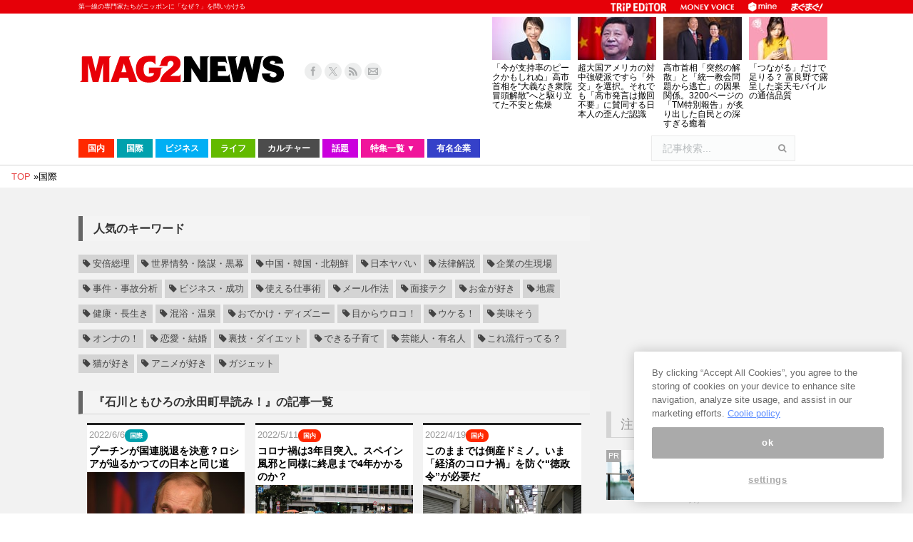

--- FILE ---
content_type: text/html; charset=utf-8
request_url: https://www.google.com/recaptcha/api2/aframe
body_size: 269
content:
<!DOCTYPE HTML><html><head><meta http-equiv="content-type" content="text/html; charset=UTF-8"></head><body><script nonce="ANIKZKB43AiGFj0OZ6IGnA">/** Anti-fraud and anti-abuse applications only. See google.com/recaptcha */ try{var clients={'sodar':'https://pagead2.googlesyndication.com/pagead/sodar?'};window.addEventListener("message",function(a){try{if(a.source===window.parent){var b=JSON.parse(a.data);var c=clients[b['id']];if(c){var d=document.createElement('img');d.src=c+b['params']+'&rc='+(localStorage.getItem("rc::a")?sessionStorage.getItem("rc::b"):"");window.document.body.appendChild(d);sessionStorage.setItem("rc::e",parseInt(sessionStorage.getItem("rc::e")||0)+1);localStorage.setItem("rc::h",'1768593790613');}}}catch(b){}});window.parent.postMessage("_grecaptcha_ready", "*");}catch(b){}</script></body></html>

--- FILE ---
content_type: application/javascript; charset=utf-8;
request_url: https://dalc.valuecommerce.com/app3?p=890560888&_s=https%3A%2F%2Fwww.mag2.com%2Fp%2Fnews%2Ftag%2F%25E3%2580%258E%25E7%259F%25B3%25E5%25B7%259D%25E3%2581%25A8%25E3%2582%2582%25E3%2581%25B2%25E3%2582%258D%25E3%2581%25AE%25E6%25B0%25B8%25E7%2594%25B0%25E7%2594%25BA%25E6%2597%25A9%25E8%25AA%25AD%25E3%2581%25BF%25EF%25BC%2581%25E3%2580%258F&vf=iVBORw0KGgoAAAANSUhEUgAAAAMAAAADCAYAAABWKLW%2FAAAAMElEQVQYV2NkFGP4nxEyk4FvWgkDY3sv83%2B2zm8MtSU8DIy7ubr%2Be5%2B7x%2FBQYwYDAPnuDgXU%2Bg36AAAAAElFTkSuQmCC
body_size: 5323
content:
vc_linkswitch_callback({"t":"696a9979","r":"aWqZeQAJ5ZwDjRb5CooAHwqKBtSK2w","ub":"aWqZdwANh40DjRb5CooFuwqKBtho5w%3D%3D","vcid":"[base64]","vcpub":"0.648604","7netshopping.jp":{"a":"2602201","m":"2993472","g":"0a5a3da18a"},"paypaymall.yahoo.co.jp":{"a":"2821580","m":"2201292","g":"7edf66148a"},"p":890560888,"bit.ly":{"a":"2773224","m":"3267352","g":"4e083aa2d6","sp":"utm_source%3Dvc%26utm_medium%3Daffiliate%26utm_campaign%3Dproduct_detail"},"www.hotpepper.jp":{"a":"2594692","m":"2262623","g":"1399bdc2a1","sp":"vos%3Dnhppvccp99002"},"s":3696225,"furusato.asahi.co.jp":{"a":"2875238","m":"3617634","g":"1f280b5d8a"},"fcf.furunavi.jp":{"a":"2773224","m":"3267352","g":"4e083aa2d6","sp":"utm_source%3Dvc%26utm_medium%3Daffiliate%26utm_campaign%3Dproduct_detail"},"dom.jtb.co.jp":{"a":"2549714","m":"2161637","g":"91ba33a3b9","sp":"utm_source%3Dvcdom%26utm_medium%3Daffiliate"},"mini-shopping.yahoo.co.jp":{"a":"2821580","m":"2201292","g":"7edf66148a"},"furunavi.jp":{"a":"2773224","m":"3267352","g":"4e083aa2d6","sp":"utm_source%3Dvc%26utm_medium%3Daffiliate%26utm_campaign%3Dproduct_detail"},"shopping.geocities.jp":{"a":"2821580","m":"2201292","g":"7edf66148a"},"www.expedia.co.jp":{"a":"2438503","m":"2382533","g":"98e184d2ce","sp":"eapid%3D0-28%26affcid%3Djp.network.valuecommerce.general_mylink."},"www.matsukiyococokara-online.com":{"a":"2494620","m":"2758189","g":"986f8c0f8a"},"www.jtb.co.jp/kokunai":{"a":"2549714","m":"2161637","g":"91ba33a3b9","sp":"utm_source%3Dvcdom%26utm_medium%3Daffiliate"},"shopping.yahoo.co.jp":{"a":"2821580","m":"2201292","g":"7edf66148a"},"www.asoview.com":{"a":"2698489","m":"3147096","g":"0a856d698a"},"brand.asoview.com":{"a":"2698489","m":"3147096","g":"0a856d698a"},"stg.activityjapan.com":{"a":"2913705","m":"3393757","g":"dff078018a"},"www.jtbonline.jp":{"a":"2549714","m":"2161637","g":"91ba33a3b9","sp":"utm_source%3Dvcdom%26utm_medium%3Daffiliate"},"www.matsukiyo.co.jp":{"a":"2494620","m":"2758189","g":"986f8c0f8a"},"www.ikyu.com":{"a":"2675907","m":"221","g":"1897111886"},"www.jtb.co.jp/kokunai_htl":{"a":"2549714","m":"2161637","g":"91ba33a3b9","sp":"utm_source%3Dvcdom%26utm_medium%3Daffiliate"},"activityjapan.com":{"a":"2913705","m":"3393757","g":"dff078018a"},"approach.yahoo.co.jp":{"a":"2821580","m":"2201292","g":"7edf66148a"},"d1ys6hwpe74y8z.cloudfront.net":{"a":"2817906","m":"3414447","g":"be62227a8a"},"furusatohonpo.jp":{"a":"2817906","m":"3414447","g":"be62227a8a"},"yukoyuko.net":{"a":"2425172","m":"2178193","g":"59537e578a"},"welove.expedia.co.jp":{"a":"2438503","m":"2382533","g":"98e184d2ce","sp":"eapid%3D0-28%26affcid%3Djp.network.valuecommerce.general_mylink."},"www.netmile.co.jp":{"a":"2438503","m":"2382533","g":"98e184d2ce","sp":"eapid%3D0-28%26affcid%3Djp.network.valuecommerce.general_mylink."},"tabelog.com":{"a":"2797472","m":"3366797","g":"c671f4cc8a"},"www.hotpepper.jp?vos=nhppvccp99002":{"a":"2594692","m":"2262623","g":"1399bdc2a1","sp":"vos%3Dnhppvccp99002"},"wwwtst.hotpepper.jp":{"a":"2594692","m":"2262623","g":"1399bdc2a1","sp":"vos%3Dnhppvccp99002"},"www.matsukiyo.co.jp/store/online":{"a":"2494620","m":"2758189","g":"986f8c0f8a"},"external-test-pc.staging.furunavi.com":{"a":"2773224","m":"3267352","g":"4e083aa2d6","sp":"utm_source%3Dvc%26utm_medium%3Daffiliate%26utm_campaign%3Dproduct_detail"},"biz.travel.yahoo.co.jp":{"a":"2761515","m":"2244419","g":"dd4b11268a"},"www.jtb.co.jp/kokunai_hotel":{"a":"2549714","m":"2161637","g":"91ba33a3b9","sp":"utm_source%3Dvcdom%26utm_medium%3Daffiliate"},"qoo10.jp":{"a":"2858864","m":"3560897","g":"2ec5f3918a"},"jalan.net":{"a":"2513343","m":"2130725","g":"460daf0b8a"},"www.jtb.co.jp":{"a":"2549714","m":"2161637","g":"91ba33a3b9","sp":"utm_source%3Dvcdom%26utm_medium%3Daffiliate"},"shopping.jtb.co.jp":{"a":"2762033","m":"3270889","g":"8b848b48ce","sp":"utm_source%3Dvc%26utm_medium%3Daffiliate%26utm_campaign%3Dmylink"},"lohaco.jp":{"a":"2686782","m":"2994932","g":"e1361b7a8a"},"7net.omni7.jp":{"a":"2602201","m":"2993472","g":"0a5a3da18a"},"furusato-special.asahi.co.jp":{"a":"2875238","m":"3617634","g":"1f280b5d8a"},"app-external-test-pc.staging.furunavi.com":{"a":"2773224","m":"3267352","g":"4e083aa2d6","sp":"utm_source%3Dvc%26utm_medium%3Daffiliate%26utm_campaign%3Dproduct_detail"},"travel.yahoo.co.jp":{"a":"2761515","m":"2244419","g":"dd4b11268a"},"www.omni7.jp":{"a":"2602201","m":"2993472","g":"0a5a3da18a"},"restaurant.ikyu.com":{"a":"2349006","m":"2302203","g":"9c096cd58a"},"paypaystep.yahoo.co.jp":{"a":"2821580","m":"2201292","g":"7edf66148a"},"service.expedia.co.jp":{"a":"2438503","m":"2382533","g":"98e184d2ce","sp":"eapid%3D0-28%26affcid%3Djp.network.valuecommerce.general_mylink."},"app.furunavi.jp":{"a":"2773224","m":"3267352","g":"4e083aa2d6","sp":"utm_source%3Dvc%26utm_medium%3Daffiliate%26utm_campaign%3Dproduct_detail"},"jtb.co.jp":{"a":"2549714","m":"2161637","g":"91ba33a3b9","sp":"utm_source%3Dvcdom%26utm_medium%3Daffiliate"},"www.ozmall.co.jp":{"a":"2686083","m":"2209755","g":"6c1ffb258a"},"lohaco.yahoo.co.jp":{"a":"2686782","m":"2994932","g":"e1361b7a8a"},"l":5})